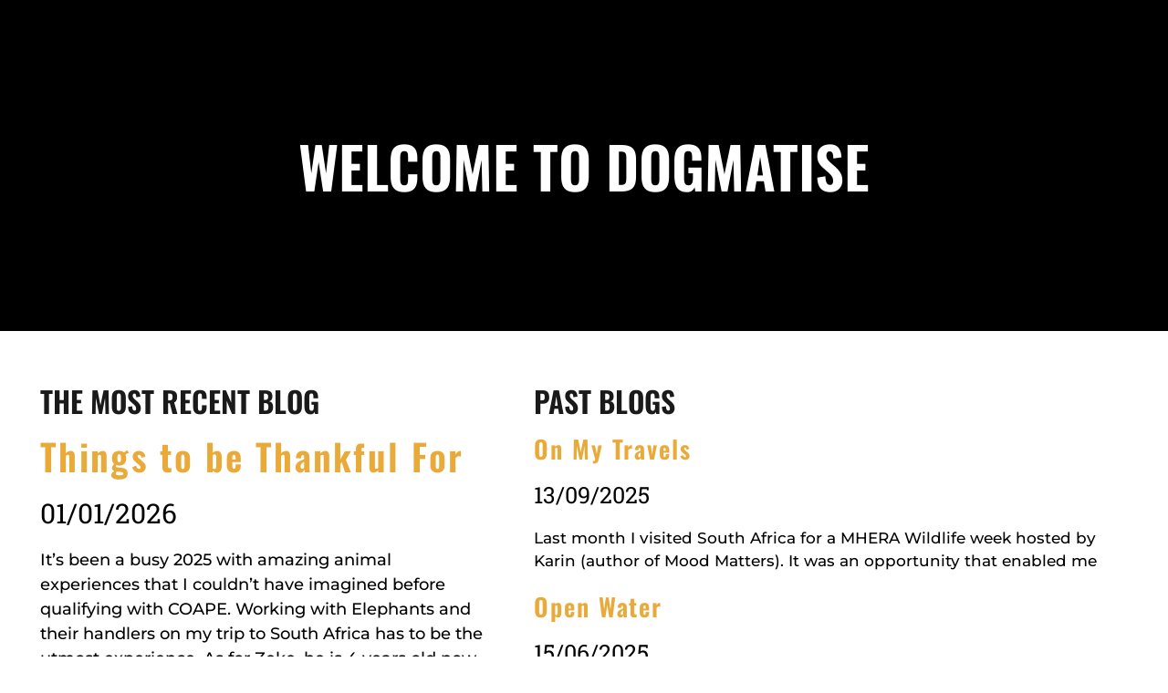

--- FILE ---
content_type: text/html; charset=UTF-8
request_url: https://dogmatise.co.uk/
body_size: 13023
content:
<!doctype html>
<html lang="en-GB" prefix="og: https://ogp.me/ns#">
<head>
	<meta charset="UTF-8">
	<meta name="viewport" content="width=device-width, initial-scale=1">
	<link rel="profile" href="https://gmpg.org/xfn/11">
		<style>img:is([sizes="auto" i], [sizes^="auto," i]) { contain-intrinsic-size: 3000px 1500px }</style>
	
<!-- Search Engine Optimization by Rank Math - https://rankmath.com/ -->
<title>Home - Dogmatise</title>
<meta name="description" content="I’m a certified animal behaviourist and qualified dog trainer, but the primary purpose of this blog isn’t about training. The aim of this blog is to share"/>
<meta name="robots" content="index, follow, max-snippet:-1, max-video-preview:-1, max-image-preview:large"/>
<link rel="canonical" href="https://dogmatise.co.uk/" />
<meta property="og:locale" content="en_GB" />
<meta property="og:type" content="website" />
<meta property="og:title" content="Home - Dogmatise" />
<meta property="og:description" content="I’m a certified animal behaviourist and qualified dog trainer, but the primary purpose of this blog isn’t about training. The aim of this blog is to share" />
<meta property="og:url" content="https://dogmatise.co.uk/" />
<meta property="og:site_name" content="Dogmatise" />
<meta property="og:updated_time" content="2024-08-17T13:50:31+01:00" />
<meta property="article:published_time" content="2020-11-27T23:17:27+00:00" />
<meta property="article:modified_time" content="2024-08-17T13:50:31+01:00" />
<meta name="twitter:card" content="summary_large_image" />
<meta name="twitter:title" content="Home - Dogmatise" />
<meta name="twitter:description" content="I’m a certified animal behaviourist and qualified dog trainer, but the primary purpose of this blog isn’t about training. The aim of this blog is to share" />
<meta name="twitter:label1" content="Written by" />
<meta name="twitter:data1" content="Admin" />
<meta name="twitter:label2" content="Time to read" />
<meta name="twitter:data2" content="Less than a minute" />
<script type="application/ld+json" class="rank-math-schema">{"@context":"https://schema.org","@graph":[{"@type":["Person","Organization"],"@id":"https://dogmatise.co.uk/#person","name":"Admin","logo":{"@type":"ImageObject","@id":"https://dogmatise.co.uk/#logo","url":"https://dogmatise.co.uk/wp-content/uploads/2020/11/Dogmatise-Logo-Colour.png","contentUrl":"https://dogmatise.co.uk/wp-content/uploads/2020/11/Dogmatise-Logo-Colour.png","caption":"Admin","inLanguage":"en-GB","width":"2449","height":"666"},"image":{"@type":"ImageObject","@id":"https://dogmatise.co.uk/#logo","url":"https://dogmatise.co.uk/wp-content/uploads/2020/11/Dogmatise-Logo-Colour.png","contentUrl":"https://dogmatise.co.uk/wp-content/uploads/2020/11/Dogmatise-Logo-Colour.png","caption":"Admin","inLanguage":"en-GB","width":"2449","height":"666"}},{"@type":"WebSite","@id":"https://dogmatise.co.uk/#website","url":"https://dogmatise.co.uk","name":"Admin","publisher":{"@id":"https://dogmatise.co.uk/#person"},"inLanguage":"en-GB","potentialAction":{"@type":"SearchAction","target":"https://dogmatise.co.uk/?s={search_term_string}","query-input":"required name=search_term_string"}},{"@type":"ImageObject","@id":"https://dogmatise.co.uk/wp-content/uploads/2023/05/Zeke-16-months-grass-2-scaled.jpg","url":"https://dogmatise.co.uk/wp-content/uploads/2023/05/Zeke-16-months-grass-2-scaled.jpg","width":"200","height":"200","inLanguage":"en-GB"},{"@type":"WebPage","@id":"https://dogmatise.co.uk/#webpage","url":"https://dogmatise.co.uk/","name":"Home - Dogmatise","datePublished":"2020-11-27T23:17:27+00:00","dateModified":"2024-08-17T13:50:31+01:00","about":{"@id":"https://dogmatise.co.uk/#person"},"isPartOf":{"@id":"https://dogmatise.co.uk/#website"},"primaryImageOfPage":{"@id":"https://dogmatise.co.uk/wp-content/uploads/2023/05/Zeke-16-months-grass-2-scaled.jpg"},"inLanguage":"en-GB"},{"@type":"Person","@id":"https://dogmatise.co.uk/author/admin/","name":"Admin","url":"https://dogmatise.co.uk/author/admin/","image":{"@type":"ImageObject","@id":"https://secure.gravatar.com/avatar/c255ff9c5937dccd1ef2bfa221b6d04bc8f0f1d984f275ab8ae67a5eddd245d2?s=96&amp;d=mm&amp;r=g","url":"https://secure.gravatar.com/avatar/c255ff9c5937dccd1ef2bfa221b6d04bc8f0f1d984f275ab8ae67a5eddd245d2?s=96&amp;d=mm&amp;r=g","caption":"Admin","inLanguage":"en-GB"},"sameAs":["https://dogmatise.co.uk"]},{"@type":"Article","headline":"Home - Dogmatise","datePublished":"2020-11-27T23:17:27+00:00","dateModified":"2024-08-17T13:50:31+01:00","author":{"@id":"https://dogmatise.co.uk/author/admin/","name":"Admin"},"publisher":{"@id":"https://dogmatise.co.uk/#person"},"description":"I\u2019m a certified animal behaviourist and qualified dog trainer, but the primary purpose of this blog isn\u2019t about training. The aim of this blog is to share","name":"Home - Dogmatise","@id":"https://dogmatise.co.uk/#richSnippet","isPartOf":{"@id":"https://dogmatise.co.uk/#webpage"},"image":{"@id":"https://dogmatise.co.uk/wp-content/uploads/2023/05/Zeke-16-months-grass-2-scaled.jpg"},"inLanguage":"en-GB","mainEntityOfPage":{"@id":"https://dogmatise.co.uk/#webpage"}}]}</script>
<!-- /Rank Math WordPress SEO plugin -->

<link rel='dns-prefetch' href='//stats.wp.com' />
<link rel='preconnect' href='//i0.wp.com' />
<link rel='preconnect' href='//c0.wp.com' />
<link rel="alternate" type="application/rss+xml" title="Dogmatise &raquo; Feed" href="https://dogmatise.co.uk/feed/" />
<link rel="alternate" type="application/rss+xml" title="Dogmatise &raquo; Comments Feed" href="https://dogmatise.co.uk/comments/feed/" />
<script>
window._wpemojiSettings = {"baseUrl":"https:\/\/s.w.org\/images\/core\/emoji\/16.0.1\/72x72\/","ext":".png","svgUrl":"https:\/\/s.w.org\/images\/core\/emoji\/16.0.1\/svg\/","svgExt":".svg","source":{"concatemoji":"https:\/\/dogmatise.co.uk\/wp-includes\/js\/wp-emoji-release.min.js?ver=6.8.3"}};
/*! This file is auto-generated */
!function(s,n){var o,i,e;function c(e){try{var t={supportTests:e,timestamp:(new Date).valueOf()};sessionStorage.setItem(o,JSON.stringify(t))}catch(e){}}function p(e,t,n){e.clearRect(0,0,e.canvas.width,e.canvas.height),e.fillText(t,0,0);var t=new Uint32Array(e.getImageData(0,0,e.canvas.width,e.canvas.height).data),a=(e.clearRect(0,0,e.canvas.width,e.canvas.height),e.fillText(n,0,0),new Uint32Array(e.getImageData(0,0,e.canvas.width,e.canvas.height).data));return t.every(function(e,t){return e===a[t]})}function u(e,t){e.clearRect(0,0,e.canvas.width,e.canvas.height),e.fillText(t,0,0);for(var n=e.getImageData(16,16,1,1),a=0;a<n.data.length;a++)if(0!==n.data[a])return!1;return!0}function f(e,t,n,a){switch(t){case"flag":return n(e,"\ud83c\udff3\ufe0f\u200d\u26a7\ufe0f","\ud83c\udff3\ufe0f\u200b\u26a7\ufe0f")?!1:!n(e,"\ud83c\udde8\ud83c\uddf6","\ud83c\udde8\u200b\ud83c\uddf6")&&!n(e,"\ud83c\udff4\udb40\udc67\udb40\udc62\udb40\udc65\udb40\udc6e\udb40\udc67\udb40\udc7f","\ud83c\udff4\u200b\udb40\udc67\u200b\udb40\udc62\u200b\udb40\udc65\u200b\udb40\udc6e\u200b\udb40\udc67\u200b\udb40\udc7f");case"emoji":return!a(e,"\ud83e\udedf")}return!1}function g(e,t,n,a){var r="undefined"!=typeof WorkerGlobalScope&&self instanceof WorkerGlobalScope?new OffscreenCanvas(300,150):s.createElement("canvas"),o=r.getContext("2d",{willReadFrequently:!0}),i=(o.textBaseline="top",o.font="600 32px Arial",{});return e.forEach(function(e){i[e]=t(o,e,n,a)}),i}function t(e){var t=s.createElement("script");t.src=e,t.defer=!0,s.head.appendChild(t)}"undefined"!=typeof Promise&&(o="wpEmojiSettingsSupports",i=["flag","emoji"],n.supports={everything:!0,everythingExceptFlag:!0},e=new Promise(function(e){s.addEventListener("DOMContentLoaded",e,{once:!0})}),new Promise(function(t){var n=function(){try{var e=JSON.parse(sessionStorage.getItem(o));if("object"==typeof e&&"number"==typeof e.timestamp&&(new Date).valueOf()<e.timestamp+604800&&"object"==typeof e.supportTests)return e.supportTests}catch(e){}return null}();if(!n){if("undefined"!=typeof Worker&&"undefined"!=typeof OffscreenCanvas&&"undefined"!=typeof URL&&URL.createObjectURL&&"undefined"!=typeof Blob)try{var e="postMessage("+g.toString()+"("+[JSON.stringify(i),f.toString(),p.toString(),u.toString()].join(",")+"));",a=new Blob([e],{type:"text/javascript"}),r=new Worker(URL.createObjectURL(a),{name:"wpTestEmojiSupports"});return void(r.onmessage=function(e){c(n=e.data),r.terminate(),t(n)})}catch(e){}c(n=g(i,f,p,u))}t(n)}).then(function(e){for(var t in e)n.supports[t]=e[t],n.supports.everything=n.supports.everything&&n.supports[t],"flag"!==t&&(n.supports.everythingExceptFlag=n.supports.everythingExceptFlag&&n.supports[t]);n.supports.everythingExceptFlag=n.supports.everythingExceptFlag&&!n.supports.flag,n.DOMReady=!1,n.readyCallback=function(){n.DOMReady=!0}}).then(function(){return e}).then(function(){var e;n.supports.everything||(n.readyCallback(),(e=n.source||{}).concatemoji?t(e.concatemoji):e.wpemoji&&e.twemoji&&(t(e.twemoji),t(e.wpemoji)))}))}((window,document),window._wpemojiSettings);
</script>
<style id='wp-emoji-styles-inline-css'>

	img.wp-smiley, img.emoji {
		display: inline !important;
		border: none !important;
		box-shadow: none !important;
		height: 1em !important;
		width: 1em !important;
		margin: 0 0.07em !important;
		vertical-align: -0.1em !important;
		background: none !important;
		padding: 0 !important;
	}
</style>
<link rel='stylesheet' id='mediaelement-css' href='https://c0.wp.com/c/6.8.3/wp-includes/js/mediaelement/mediaelementplayer-legacy.min.css' media='all' />
<link rel='stylesheet' id='wp-mediaelement-css' href='https://c0.wp.com/c/6.8.3/wp-includes/js/mediaelement/wp-mediaelement.min.css' media='all' />
<style id='jetpack-sharing-buttons-style-inline-css'>
.jetpack-sharing-buttons__services-list{display:flex;flex-direction:row;flex-wrap:wrap;gap:0;list-style-type:none;margin:5px;padding:0}.jetpack-sharing-buttons__services-list.has-small-icon-size{font-size:12px}.jetpack-sharing-buttons__services-list.has-normal-icon-size{font-size:16px}.jetpack-sharing-buttons__services-list.has-large-icon-size{font-size:24px}.jetpack-sharing-buttons__services-list.has-huge-icon-size{font-size:36px}@media print{.jetpack-sharing-buttons__services-list{display:none!important}}.editor-styles-wrapper .wp-block-jetpack-sharing-buttons{gap:0;padding-inline-start:0}ul.jetpack-sharing-buttons__services-list.has-background{padding:1.25em 2.375em}
</style>
<style id='global-styles-inline-css'>
:root{--wp--preset--aspect-ratio--square: 1;--wp--preset--aspect-ratio--4-3: 4/3;--wp--preset--aspect-ratio--3-4: 3/4;--wp--preset--aspect-ratio--3-2: 3/2;--wp--preset--aspect-ratio--2-3: 2/3;--wp--preset--aspect-ratio--16-9: 16/9;--wp--preset--aspect-ratio--9-16: 9/16;--wp--preset--color--black: #000000;--wp--preset--color--cyan-bluish-gray: #abb8c3;--wp--preset--color--white: #ffffff;--wp--preset--color--pale-pink: #f78da7;--wp--preset--color--vivid-red: #cf2e2e;--wp--preset--color--luminous-vivid-orange: #ff6900;--wp--preset--color--luminous-vivid-amber: #fcb900;--wp--preset--color--light-green-cyan: #7bdcb5;--wp--preset--color--vivid-green-cyan: #00d084;--wp--preset--color--pale-cyan-blue: #8ed1fc;--wp--preset--color--vivid-cyan-blue: #0693e3;--wp--preset--color--vivid-purple: #9b51e0;--wp--preset--gradient--vivid-cyan-blue-to-vivid-purple: linear-gradient(135deg,rgba(6,147,227,1) 0%,rgb(155,81,224) 100%);--wp--preset--gradient--light-green-cyan-to-vivid-green-cyan: linear-gradient(135deg,rgb(122,220,180) 0%,rgb(0,208,130) 100%);--wp--preset--gradient--luminous-vivid-amber-to-luminous-vivid-orange: linear-gradient(135deg,rgba(252,185,0,1) 0%,rgba(255,105,0,1) 100%);--wp--preset--gradient--luminous-vivid-orange-to-vivid-red: linear-gradient(135deg,rgba(255,105,0,1) 0%,rgb(207,46,46) 100%);--wp--preset--gradient--very-light-gray-to-cyan-bluish-gray: linear-gradient(135deg,rgb(238,238,238) 0%,rgb(169,184,195) 100%);--wp--preset--gradient--cool-to-warm-spectrum: linear-gradient(135deg,rgb(74,234,220) 0%,rgb(151,120,209) 20%,rgb(207,42,186) 40%,rgb(238,44,130) 60%,rgb(251,105,98) 80%,rgb(254,248,76) 100%);--wp--preset--gradient--blush-light-purple: linear-gradient(135deg,rgb(255,206,236) 0%,rgb(152,150,240) 100%);--wp--preset--gradient--blush-bordeaux: linear-gradient(135deg,rgb(254,205,165) 0%,rgb(254,45,45) 50%,rgb(107,0,62) 100%);--wp--preset--gradient--luminous-dusk: linear-gradient(135deg,rgb(255,203,112) 0%,rgb(199,81,192) 50%,rgb(65,88,208) 100%);--wp--preset--gradient--pale-ocean: linear-gradient(135deg,rgb(255,245,203) 0%,rgb(182,227,212) 50%,rgb(51,167,181) 100%);--wp--preset--gradient--electric-grass: linear-gradient(135deg,rgb(202,248,128) 0%,rgb(113,206,126) 100%);--wp--preset--gradient--midnight: linear-gradient(135deg,rgb(2,3,129) 0%,rgb(40,116,252) 100%);--wp--preset--font-size--small: 13px;--wp--preset--font-size--medium: 20px;--wp--preset--font-size--large: 36px;--wp--preset--font-size--x-large: 42px;--wp--preset--spacing--20: 0.44rem;--wp--preset--spacing--30: 0.67rem;--wp--preset--spacing--40: 1rem;--wp--preset--spacing--50: 1.5rem;--wp--preset--spacing--60: 2.25rem;--wp--preset--spacing--70: 3.38rem;--wp--preset--spacing--80: 5.06rem;--wp--preset--shadow--natural: 6px 6px 9px rgba(0, 0, 0, 0.2);--wp--preset--shadow--deep: 12px 12px 50px rgba(0, 0, 0, 0.4);--wp--preset--shadow--sharp: 6px 6px 0px rgba(0, 0, 0, 0.2);--wp--preset--shadow--outlined: 6px 6px 0px -3px rgba(255, 255, 255, 1), 6px 6px rgba(0, 0, 0, 1);--wp--preset--shadow--crisp: 6px 6px 0px rgba(0, 0, 0, 1);}:root { --wp--style--global--content-size: 800px;--wp--style--global--wide-size: 1200px; }:where(body) { margin: 0; }.wp-site-blocks > .alignleft { float: left; margin-right: 2em; }.wp-site-blocks > .alignright { float: right; margin-left: 2em; }.wp-site-blocks > .aligncenter { justify-content: center; margin-left: auto; margin-right: auto; }:where(.wp-site-blocks) > * { margin-block-start: 24px; margin-block-end: 0; }:where(.wp-site-blocks) > :first-child { margin-block-start: 0; }:where(.wp-site-blocks) > :last-child { margin-block-end: 0; }:root { --wp--style--block-gap: 24px; }:root :where(.is-layout-flow) > :first-child{margin-block-start: 0;}:root :where(.is-layout-flow) > :last-child{margin-block-end: 0;}:root :where(.is-layout-flow) > *{margin-block-start: 24px;margin-block-end: 0;}:root :where(.is-layout-constrained) > :first-child{margin-block-start: 0;}:root :where(.is-layout-constrained) > :last-child{margin-block-end: 0;}:root :where(.is-layout-constrained) > *{margin-block-start: 24px;margin-block-end: 0;}:root :where(.is-layout-flex){gap: 24px;}:root :where(.is-layout-grid){gap: 24px;}.is-layout-flow > .alignleft{float: left;margin-inline-start: 0;margin-inline-end: 2em;}.is-layout-flow > .alignright{float: right;margin-inline-start: 2em;margin-inline-end: 0;}.is-layout-flow > .aligncenter{margin-left: auto !important;margin-right: auto !important;}.is-layout-constrained > .alignleft{float: left;margin-inline-start: 0;margin-inline-end: 2em;}.is-layout-constrained > .alignright{float: right;margin-inline-start: 2em;margin-inline-end: 0;}.is-layout-constrained > .aligncenter{margin-left: auto !important;margin-right: auto !important;}.is-layout-constrained > :where(:not(.alignleft):not(.alignright):not(.alignfull)){max-width: var(--wp--style--global--content-size);margin-left: auto !important;margin-right: auto !important;}.is-layout-constrained > .alignwide{max-width: var(--wp--style--global--wide-size);}body .is-layout-flex{display: flex;}.is-layout-flex{flex-wrap: wrap;align-items: center;}.is-layout-flex > :is(*, div){margin: 0;}body .is-layout-grid{display: grid;}.is-layout-grid > :is(*, div){margin: 0;}body{padding-top: 0px;padding-right: 0px;padding-bottom: 0px;padding-left: 0px;}a:where(:not(.wp-element-button)){text-decoration: underline;}:root :where(.wp-element-button, .wp-block-button__link){background-color: #32373c;border-width: 0;color: #fff;font-family: inherit;font-size: inherit;line-height: inherit;padding: calc(0.667em + 2px) calc(1.333em + 2px);text-decoration: none;}.has-black-color{color: var(--wp--preset--color--black) !important;}.has-cyan-bluish-gray-color{color: var(--wp--preset--color--cyan-bluish-gray) !important;}.has-white-color{color: var(--wp--preset--color--white) !important;}.has-pale-pink-color{color: var(--wp--preset--color--pale-pink) !important;}.has-vivid-red-color{color: var(--wp--preset--color--vivid-red) !important;}.has-luminous-vivid-orange-color{color: var(--wp--preset--color--luminous-vivid-orange) !important;}.has-luminous-vivid-amber-color{color: var(--wp--preset--color--luminous-vivid-amber) !important;}.has-light-green-cyan-color{color: var(--wp--preset--color--light-green-cyan) !important;}.has-vivid-green-cyan-color{color: var(--wp--preset--color--vivid-green-cyan) !important;}.has-pale-cyan-blue-color{color: var(--wp--preset--color--pale-cyan-blue) !important;}.has-vivid-cyan-blue-color{color: var(--wp--preset--color--vivid-cyan-blue) !important;}.has-vivid-purple-color{color: var(--wp--preset--color--vivid-purple) !important;}.has-black-background-color{background-color: var(--wp--preset--color--black) !important;}.has-cyan-bluish-gray-background-color{background-color: var(--wp--preset--color--cyan-bluish-gray) !important;}.has-white-background-color{background-color: var(--wp--preset--color--white) !important;}.has-pale-pink-background-color{background-color: var(--wp--preset--color--pale-pink) !important;}.has-vivid-red-background-color{background-color: var(--wp--preset--color--vivid-red) !important;}.has-luminous-vivid-orange-background-color{background-color: var(--wp--preset--color--luminous-vivid-orange) !important;}.has-luminous-vivid-amber-background-color{background-color: var(--wp--preset--color--luminous-vivid-amber) !important;}.has-light-green-cyan-background-color{background-color: var(--wp--preset--color--light-green-cyan) !important;}.has-vivid-green-cyan-background-color{background-color: var(--wp--preset--color--vivid-green-cyan) !important;}.has-pale-cyan-blue-background-color{background-color: var(--wp--preset--color--pale-cyan-blue) !important;}.has-vivid-cyan-blue-background-color{background-color: var(--wp--preset--color--vivid-cyan-blue) !important;}.has-vivid-purple-background-color{background-color: var(--wp--preset--color--vivid-purple) !important;}.has-black-border-color{border-color: var(--wp--preset--color--black) !important;}.has-cyan-bluish-gray-border-color{border-color: var(--wp--preset--color--cyan-bluish-gray) !important;}.has-white-border-color{border-color: var(--wp--preset--color--white) !important;}.has-pale-pink-border-color{border-color: var(--wp--preset--color--pale-pink) !important;}.has-vivid-red-border-color{border-color: var(--wp--preset--color--vivid-red) !important;}.has-luminous-vivid-orange-border-color{border-color: var(--wp--preset--color--luminous-vivid-orange) !important;}.has-luminous-vivid-amber-border-color{border-color: var(--wp--preset--color--luminous-vivid-amber) !important;}.has-light-green-cyan-border-color{border-color: var(--wp--preset--color--light-green-cyan) !important;}.has-vivid-green-cyan-border-color{border-color: var(--wp--preset--color--vivid-green-cyan) !important;}.has-pale-cyan-blue-border-color{border-color: var(--wp--preset--color--pale-cyan-blue) !important;}.has-vivid-cyan-blue-border-color{border-color: var(--wp--preset--color--vivid-cyan-blue) !important;}.has-vivid-purple-border-color{border-color: var(--wp--preset--color--vivid-purple) !important;}.has-vivid-cyan-blue-to-vivid-purple-gradient-background{background: var(--wp--preset--gradient--vivid-cyan-blue-to-vivid-purple) !important;}.has-light-green-cyan-to-vivid-green-cyan-gradient-background{background: var(--wp--preset--gradient--light-green-cyan-to-vivid-green-cyan) !important;}.has-luminous-vivid-amber-to-luminous-vivid-orange-gradient-background{background: var(--wp--preset--gradient--luminous-vivid-amber-to-luminous-vivid-orange) !important;}.has-luminous-vivid-orange-to-vivid-red-gradient-background{background: var(--wp--preset--gradient--luminous-vivid-orange-to-vivid-red) !important;}.has-very-light-gray-to-cyan-bluish-gray-gradient-background{background: var(--wp--preset--gradient--very-light-gray-to-cyan-bluish-gray) !important;}.has-cool-to-warm-spectrum-gradient-background{background: var(--wp--preset--gradient--cool-to-warm-spectrum) !important;}.has-blush-light-purple-gradient-background{background: var(--wp--preset--gradient--blush-light-purple) !important;}.has-blush-bordeaux-gradient-background{background: var(--wp--preset--gradient--blush-bordeaux) !important;}.has-luminous-dusk-gradient-background{background: var(--wp--preset--gradient--luminous-dusk) !important;}.has-pale-ocean-gradient-background{background: var(--wp--preset--gradient--pale-ocean) !important;}.has-electric-grass-gradient-background{background: var(--wp--preset--gradient--electric-grass) !important;}.has-midnight-gradient-background{background: var(--wp--preset--gradient--midnight) !important;}.has-small-font-size{font-size: var(--wp--preset--font-size--small) !important;}.has-medium-font-size{font-size: var(--wp--preset--font-size--medium) !important;}.has-large-font-size{font-size: var(--wp--preset--font-size--large) !important;}.has-x-large-font-size{font-size: var(--wp--preset--font-size--x-large) !important;}
:root :where(.wp-block-pullquote){font-size: 1.5em;line-height: 1.6;}
</style>
<link rel='stylesheet' id='contact-form-7-css' href='https://dogmatise.co.uk/wp-content/plugins/contact-form-7/includes/css/styles.css?ver=6.0.6' media='all' />
<link rel='stylesheet' id='hello-elementor-css' href='https://dogmatise.co.uk/wp-content/themes/hello-elementor/style.min.css?ver=3.2.1' media='all' />
<link rel='stylesheet' id='hello-elementor-theme-style-css' href='https://dogmatise.co.uk/wp-content/themes/hello-elementor/theme.min.css?ver=3.2.1' media='all' />
<link rel='stylesheet' id='hello-elementor-header-footer-css' href='https://dogmatise.co.uk/wp-content/themes/hello-elementor/header-footer.min.css?ver=3.2.1' media='all' />
<link rel='stylesheet' id='elementor-frontend-css' href='https://dogmatise.co.uk/wp-content/plugins/elementor/assets/css/frontend.min.css?ver=3.29.2' media='all' />
<link rel='stylesheet' id='widget-image-css' href='https://dogmatise.co.uk/wp-content/plugins/elementor/assets/css/widget-image.min.css?ver=3.29.2' media='all' />
<link rel='stylesheet' id='elementor-icons-css' href='https://dogmatise.co.uk/wp-content/plugins/elementor/assets/lib/eicons/css/elementor-icons.min.css?ver=5.40.0' media='all' />
<link rel='stylesheet' id='elementor-post-1-css' href='https://dogmatise.co.uk/wp-content/uploads/elementor/css/post-1.css?ver=1749976643' media='all' />
<link rel='stylesheet' id='font-awesome-5-all-css' href='https://dogmatise.co.uk/wp-content/plugins/elementor/assets/lib/font-awesome/css/all.min.css?ver=3.29.2' media='all' />
<link rel='stylesheet' id='font-awesome-4-shim-css' href='https://dogmatise.co.uk/wp-content/plugins/elementor/assets/lib/font-awesome/css/v4-shims.min.css?ver=3.29.2' media='all' />
<link rel='stylesheet' id='widget-heading-css' href='https://dogmatise.co.uk/wp-content/plugins/elementor/assets/css/widget-heading.min.css?ver=3.29.2' media='all' />
<link rel='stylesheet' id='widget-posts-css' href='https://dogmatise.co.uk/wp-content/plugins/elementor-pro/assets/css/widget-posts.min.css?ver=3.29.2' media='all' />
<link rel='stylesheet' id='e-shapes-css' href='https://dogmatise.co.uk/wp-content/plugins/elementor/assets/css/conditionals/shapes.min.css?ver=3.29.2' media='all' />
<link rel='stylesheet' id='e-animation-grow-css' href='https://dogmatise.co.uk/wp-content/plugins/elementor/assets/lib/animations/styles/e-animation-grow.min.css?ver=3.29.2' media='all' />
<link rel='stylesheet' id='elementor-post-11-css' href='https://dogmatise.co.uk/wp-content/uploads/elementor/css/post-11.css?ver=1749977939' media='all' />
<link rel='stylesheet' id='elementor-post-19-css' href='https://dogmatise.co.uk/wp-content/uploads/elementor/css/post-19.css?ver=1749976643' media='all' />
<link rel='stylesheet' id='elementor-post-134-css' href='https://dogmatise.co.uk/wp-content/uploads/elementor/css/post-134.css?ver=1749976643' media='all' />
<link rel='stylesheet' id='elementor-gf-local-roboto-css' href='https://dogmatise.co.uk/wp-content/uploads/elementor/google-fonts/css/roboto.css?ver=1745486615' media='all' />
<link rel='stylesheet' id='elementor-gf-local-robotoslab-css' href='https://dogmatise.co.uk/wp-content/uploads/elementor/google-fonts/css/robotoslab.css?ver=1745486619' media='all' />
<link rel='stylesheet' id='elementor-gf-local-karla-css' href='https://dogmatise.co.uk/wp-content/uploads/elementor/google-fonts/css/karla.css?ver=1745486621' media='all' />
<link rel='stylesheet' id='elementor-gf-local-montserrat-css' href='https://dogmatise.co.uk/wp-content/uploads/elementor/google-fonts/css/montserrat.css?ver=1745486640' media='all' />
<link rel='stylesheet' id='elementor-gf-local-oswald-css' href='https://dogmatise.co.uk/wp-content/uploads/elementor/google-fonts/css/oswald.css?ver=1745486643' media='all' />
<link rel='stylesheet' id='elementor-icons-shared-0-css' href='https://dogmatise.co.uk/wp-content/plugins/elementor/assets/lib/font-awesome/css/fontawesome.min.css?ver=5.15.3' media='all' />
<link rel='stylesheet' id='elementor-icons-fa-solid-css' href='https://dogmatise.co.uk/wp-content/plugins/elementor/assets/lib/font-awesome/css/solid.min.css?ver=5.15.3' media='all' />
<script src="https://c0.wp.com/c/6.8.3/wp-includes/js/jquery/jquery.min.js" id="jquery-core-js"></script>
<script src="https://c0.wp.com/c/6.8.3/wp-includes/js/jquery/jquery-migrate.min.js" id="jquery-migrate-js"></script>
<script src="https://dogmatise.co.uk/wp-content/plugins/elementor/assets/lib/font-awesome/js/v4-shims.min.js?ver=3.29.2" id="font-awesome-4-shim-js"></script>
<link rel="https://api.w.org/" href="https://dogmatise.co.uk/wp-json/" /><link rel="alternate" title="JSON" type="application/json" href="https://dogmatise.co.uk/wp-json/wp/v2/pages/11" /><link rel="EditURI" type="application/rsd+xml" title="RSD" href="https://dogmatise.co.uk/xmlrpc.php?rsd" />
<meta name="generator" content="WordPress 6.8.3" />
<link rel='shortlink' href='https://dogmatise.co.uk/' />
<link rel="alternate" title="oEmbed (JSON)" type="application/json+oembed" href="https://dogmatise.co.uk/wp-json/oembed/1.0/embed?url=https%3A%2F%2Fdogmatise.co.uk%2F" />
<link rel="alternate" title="oEmbed (XML)" type="text/xml+oembed" href="https://dogmatise.co.uk/wp-json/oembed/1.0/embed?url=https%3A%2F%2Fdogmatise.co.uk%2F&#038;format=xml" />
	<style>img#wpstats{display:none}</style>
		<meta name="generator" content="Elementor 3.29.2; features: additional_custom_breakpoints, e_local_google_fonts; settings: css_print_method-external, google_font-enabled, font_display-auto">
			<style>
				.e-con.e-parent:nth-of-type(n+4):not(.e-lazyloaded):not(.e-no-lazyload),
				.e-con.e-parent:nth-of-type(n+4):not(.e-lazyloaded):not(.e-no-lazyload) * {
					background-image: none !important;
				}
				@media screen and (max-height: 1024px) {
					.e-con.e-parent:nth-of-type(n+3):not(.e-lazyloaded):not(.e-no-lazyload),
					.e-con.e-parent:nth-of-type(n+3):not(.e-lazyloaded):not(.e-no-lazyload) * {
						background-image: none !important;
					}
				}
				@media screen and (max-height: 640px) {
					.e-con.e-parent:nth-of-type(n+2):not(.e-lazyloaded):not(.e-no-lazyload),
					.e-con.e-parent:nth-of-type(n+2):not(.e-lazyloaded):not(.e-no-lazyload) * {
						background-image: none !important;
					}
				}
			</style>
			</head>
<body class="home wp-singular page-template page-template-elementor_header_footer page page-id-11 wp-custom-logo wp-embed-responsive wp-theme-hello-elementor elementor-default elementor-template-full-width elementor-kit-1 elementor-page elementor-page-11">


<a class="skip-link screen-reader-text" href="#content">Skip to content</a>

		<div data-elementor-type="wp-page" data-elementor-id="11" class="elementor elementor-11" data-elementor-post-type="page">
						<section class="elementor-section elementor-top-section elementor-element elementor-element-86d1325 elementor-section-content-middle elementor-section-boxed elementor-section-height-default elementor-section-height-default" data-id="86d1325" data-element_type="section" data-settings="{&quot;background_background&quot;:&quot;classic&quot;}">
							<div class="elementor-background-overlay"></div>
							<div class="elementor-container elementor-column-gap-no">
					<div class="elementor-column elementor-col-100 elementor-top-column elementor-element elementor-element-9138336" data-id="9138336" data-element_type="column">
			<div class="elementor-widget-wrap elementor-element-populated">
						<div class="elementor-element elementor-element-1108680 elementor-widget elementor-widget-heading" data-id="1108680" data-element_type="widget" data-widget_type="heading.default">
				<div class="elementor-widget-container">
					<h2 class="elementor-heading-title elementor-size-medium">

WELCOME TO DOGMATISE</h2>				</div>
				</div>
					</div>
		</div>
					</div>
		</section>
				<section class="elementor-section elementor-top-section elementor-element elementor-element-a24942c elementor-section-boxed elementor-section-height-default elementor-section-height-default" data-id="a24942c" data-element_type="section" data-settings="{&quot;background_background&quot;:&quot;classic&quot;}">
						<div class="elementor-container elementor-column-gap-default">
					<div class="elementor-column elementor-col-50 elementor-top-column elementor-element elementor-element-62778d1" data-id="62778d1" data-element_type="column">
			<div class="elementor-widget-wrap elementor-element-populated">
						<div class="elementor-element elementor-element-7d73f17 elementor-widget elementor-widget-heading" data-id="7d73f17" data-element_type="widget" data-widget_type="heading.default">
				<div class="elementor-widget-container">
					<h2 class="elementor-heading-title elementor-size-default">The Most Recent Blog</h2>				</div>
				</div>
				<div class="elementor-element elementor-element-4c2a48a elementor-grid-1 elementor-grid-tablet-2 elementor-grid-mobile-1 elementor-posts--thumbnail-top elementor-widget elementor-widget-posts" data-id="4c2a48a" data-element_type="widget" data-settings="{&quot;classic_columns&quot;:&quot;1&quot;,&quot;classic_columns_tablet&quot;:&quot;2&quot;,&quot;classic_columns_mobile&quot;:&quot;1&quot;,&quot;classic_row_gap&quot;:{&quot;unit&quot;:&quot;px&quot;,&quot;size&quot;:35,&quot;sizes&quot;:[]},&quot;classic_row_gap_tablet&quot;:{&quot;unit&quot;:&quot;px&quot;,&quot;size&quot;:&quot;&quot;,&quot;sizes&quot;:[]},&quot;classic_row_gap_mobile&quot;:{&quot;unit&quot;:&quot;px&quot;,&quot;size&quot;:&quot;&quot;,&quot;sizes&quot;:[]}}" data-widget_type="posts.classic">
				<div class="elementor-widget-container">
							<div class="elementor-posts-container elementor-posts elementor-posts--skin-classic elementor-grid">
				<article class="elementor-post elementor-grid-item post-1578 post type-post status-publish format-standard hentry category-uncategorised category-news category-training">
				<div class="elementor-post__text">
				<h3 class="elementor-post__title">
			<a href="https://dogmatise.co.uk/2026/01/things-to-be-thankful-for/">
				Things to be Thankful For			</a>
		</h3>
				<div class="elementor-post__meta-data">
					<span class="elementor-post-date">
			01/01/2026		</span>
				</div>
				<div class="elementor-post__excerpt">
			<p>It’s been a busy 2025 with amazing animal experiences that I couldn’t have imagined before qualifying with COAPE. Working with Elephants and their handlers on my trip to South Africa has to be the utmost experience. As for Zeke, he is 4 years old now, he is mature and wise with the enthusiasm of a Lab. He’s been so accommodating and taken the changes at home in his stride. We’ve added to the family with the addition of Oaken, if you don’t recognise the breed</p>
		</div>
				</div>
				</article>
				</div>
		
						</div>
				</div>
					</div>
		</div>
				<div class="elementor-column elementor-col-50 elementor-top-column elementor-element elementor-element-9286954" data-id="9286954" data-element_type="column">
			<div class="elementor-widget-wrap elementor-element-populated">
						<div class="elementor-element elementor-element-1f830b8 elementor-widget elementor-widget-heading" data-id="1f830b8" data-element_type="widget" data-widget_type="heading.default">
				<div class="elementor-widget-container">
					<h2 class="elementor-heading-title elementor-size-default">Past Blogs</h2>				</div>
				</div>
				<div class="elementor-element elementor-element-921a643 elementor-grid-1 elementor-posts--thumbnail-left elementor-grid-tablet-2 elementor-grid-mobile-1 elementor-widget elementor-widget-posts" data-id="921a643" data-element_type="widget" data-settings="{&quot;classic_columns&quot;:&quot;1&quot;,&quot;classic_row_gap&quot;:{&quot;unit&quot;:&quot;px&quot;,&quot;size&quot;:11,&quot;sizes&quot;:[]},&quot;classic_columns_tablet&quot;:&quot;2&quot;,&quot;classic_columns_mobile&quot;:&quot;1&quot;,&quot;classic_row_gap_tablet&quot;:{&quot;unit&quot;:&quot;px&quot;,&quot;size&quot;:&quot;&quot;,&quot;sizes&quot;:[]},&quot;classic_row_gap_mobile&quot;:{&quot;unit&quot;:&quot;px&quot;,&quot;size&quot;:&quot;&quot;,&quot;sizes&quot;:[]}}" data-widget_type="posts.classic">
				<div class="elementor-widget-container">
							<div class="elementor-posts-container elementor-posts elementor-posts--skin-classic elementor-grid">
				<article class="elementor-post elementor-grid-item post-1550 post type-post status-publish format-standard hentry category-enrichment category-holidays category-uncategorised">
				<div class="elementor-post__text">
				<h3 class="elementor-post__title">
			<a href="https://dogmatise.co.uk/2025/09/on-my-travels/">
				On My Travels			</a>
		</h3>
				<div class="elementor-post__meta-data">
					<span class="elementor-post-date">
			13/09/2025		</span>
				</div>
				<div class="elementor-post__excerpt">
			<p>Last month I visited South Africa for a MHERA Wildlife week hosted by Karin (author of Mood Matters). It was an opportunity that enabled me</p>
		</div>
				</div>
				</article>
				<article class="elementor-post elementor-grid-item post-1528 post type-post status-publish format-standard hentry category-uncategorised category-behaviour category-safety category-training">
				<div class="elementor-post__text">
				<h3 class="elementor-post__title">
			<a href="https://dogmatise.co.uk/2025/06/open-water/">
				Open Water			</a>
		</h3>
				<div class="elementor-post__meta-data">
					<span class="elementor-post-date">
			15/06/2025		</span>
				</div>
				<div class="elementor-post__excerpt">
			<p>Aside from the occasional rainy day, it does feel like summer again. More daylight, warmer weather, longer walks, and holidays. Zeke loves water. When he</p>
		</div>
				</div>
				</article>
				<article class="elementor-post elementor-grid-item post-1502 post type-post status-publish format-standard hentry category-legislation category-training category-uncategorised">
				<div class="elementor-post__text">
				<h3 class="elementor-post__title">
			<a href="https://dogmatise.co.uk/2025/04/on-or-off-lead-revisited/">
				On or Off Lead? Revisited			</a>
		</h3>
				<div class="elementor-post__meta-data">
					<span class="elementor-post-date">
			24/04/2025		</span>
				</div>
				<div class="elementor-post__excerpt">
			<p>A revisit to a blog I did back in 2021, while I write up some new blogs on what Zeke and I have been up</p>
		</div>
				</div>
				</article>
				<article class="elementor-post elementor-grid-item post-1492 post type-post status-publish format-standard hentry category-uncategorised category-behaviour category-training">
				<div class="elementor-post__text">
				<h3 class="elementor-post__title">
			<a href="https://dogmatise.co.uk/2025/01/catching-up/">
				Catching up			</a>
		</h3>
				<div class="elementor-post__meta-data">
					<span class="elementor-post-date">
			05/01/2025		</span>
				</div>
				<div class="elementor-post__excerpt">
			<p>I’m conscious I haven’t been updating my blog, life has been very busy. Working in a full time contract role, rather than short term interim</p>
		</div>
				</div>
				</article>
				</div>
		
						</div>
				</div>
					</div>
		</div>
					</div>
		</section>
				<section class="elementor-section elementor-top-section elementor-element elementor-element-8a11a08 elementor-section-height-min-height elementor-section-content-middle elementor-section-boxed elementor-section-height-default elementor-section-items-middle" data-id="8a11a08" data-element_type="section" data-settings="{&quot;background_background&quot;:&quot;classic&quot;,&quot;shape_divider_top&quot;:&quot;wave-brush&quot;}">
							<div class="elementor-background-overlay"></div>
						<div class="elementor-shape elementor-shape-top" aria-hidden="true" data-negative="false">
			<svg xmlns="http://www.w3.org/2000/svg" viewBox="0 0 283.5 27.8" preserveAspectRatio="none">
	<path class="elementor-shape-fill" d="M283.5,9.7c0,0-7.3,4.3-14,4.6c-6.8,0.3-12.6,0-20.9-1.5c-11.3-2-33.1-10.1-44.7-5.7	s-12.1,4.6-18,7.4c-6.6,3.2-20,9.6-36.6,9.3C131.6,23.5,99.5,7.2,86.3,8c-1.4,0.1-6.6,0.8-10.5,2c-3.8,1.2-9.4,3.8-17,4.7	c-3.2,0.4-8.3,1.1-14.2,0.9c-1.5-0.1-6.3-0.4-12-1.6c-5.7-1.2-11-3.1-15.8-3.7C6.5,9.2,0,10.8,0,10.8V0h283.5V9.7z M260.8,11.3	c-0.7-1-2-0.4-4.3-0.4c-2.3,0-6.1-1.2-5.8-1.1c0.3,0.1,3.1,1.5,6,1.9C259.7,12.2,261.4,12.3,260.8,11.3z M242.4,8.6	c0,0-2.4-0.2-5.6-0.9c-3.2-0.8-10.3-2.8-15.1-3.5c-8.2-1.1-15.8,0-15.1,0.1c0.8,0.1,9.6-0.6,17.6,1.1c3.3,0.7,9.3,2.2,12.4,2.7	C239.9,8.7,242.4,8.6,242.4,8.6z M185.2,8.5c1.7-0.7-13.3,4.7-18.5,6.1c-2.1,0.6-6.2,1.6-10,2c-3.9,0.4-8.9,0.4-8.8,0.5	c0,0.2,5.8,0.8,11.2,0c5.4-0.8,5.2-1.1,7.6-1.6C170.5,14.7,183.5,9.2,185.2,8.5z M199.1,6.9c0.2,0-0.8-0.4-4.8,1.1	c-4,1.5-6.7,3.5-6.9,3.7c-0.2,0.1,3.5-1.8,6.6-3C197,7.5,199,6.9,199.1,6.9z M283,6c-0.1,0.1-1.9,1.1-4.8,2.5s-6.9,2.8-6.7,2.7	c0.2,0,3.5-0.6,7.4-2.5C282.8,6.8,283.1,5.9,283,6z M31.3,11.6c0.1-0.2-1.9-0.2-4.5-1.2s-5.4-1.6-7.8-2C15,7.6,7.3,8.5,7.7,8.6	C8,8.7,15.9,8.3,20.2,9.3c2.2,0.5,2.4,0.5,5.7,1.6S31.2,11.9,31.3,11.6z M73,9.2c0.4-0.1,3.5-1.6,8.4-2.6c4.9-1.1,8.9-0.5,8.9-0.8	c0-0.3-1-0.9-6.2-0.3S72.6,9.3,73,9.2z M71.6,6.7C71.8,6.8,75,5.4,77.3,5c2.3-0.3,1.9-0.5,1.9-0.6c0-0.1-1.1-0.2-2.7,0.2	C74.8,5.1,71.4,6.6,71.6,6.7z M93.6,4.4c0.1,0.2,3.5,0.8,5.6,1.8c2.1,1,1.8,0.6,1.9,0.5c0.1-0.1-0.8-0.8-2.4-1.3	C97.1,4.8,93.5,4.2,93.6,4.4z M65.4,11.1c-0.1,0.3,0.3,0.5,1.9-0.2s2.6-1.3,2.2-1.2s-0.9,0.4-2.5,0.8C65.3,10.9,65.5,10.8,65.4,11.1	z M34.5,12.4c-0.2,0,2.1,0.8,3.3,0.9c1.2,0.1,2,0.1,2-0.2c0-0.3-0.1-0.5-1.6-0.4C36.6,12.8,34.7,12.4,34.5,12.4z M152.2,21.1	c-0.1,0.1-2.4-0.3-7.5-0.3c-5,0-13.6-2.4-17.2-3.5c-3.6-1.1,10,3.9,16.5,4.1C150.5,21.6,152.3,21,152.2,21.1z"/>
	<path class="elementor-shape-fill" d="M269.6,18c-0.1-0.1-4.6,0.3-7.2,0c-7.3-0.7-17-3.2-16.6-2.9c0.4,0.3,13.7,3.1,17,3.3	C267.7,18.8,269.7,18,269.6,18z"/>
	<path class="elementor-shape-fill" d="M227.4,9.8c-0.2-0.1-4.5-1-9.5-1.2c-5-0.2-12.7,0.6-12.3,0.5c0.3-0.1,5.9-1.8,13.3-1.2	S227.6,9.9,227.4,9.8z"/>
	<path class="elementor-shape-fill" d="M204.5,13.4c-0.1-0.1,2-1,3.2-1.1c1.2-0.1,2,0,2,0.3c0,0.3-0.1,0.5-1.6,0.4	C206.4,12.9,204.6,13.5,204.5,13.4z"/>
	<path class="elementor-shape-fill" d="M201,10.6c0-0.1-4.4,1.2-6.3,2.2c-1.9,0.9-6.2,3.1-6.1,3.1c0.1,0.1,4.2-1.6,6.3-2.6	S201,10.7,201,10.6z"/>
	<path class="elementor-shape-fill" d="M154.5,26.7c-0.1-0.1-4.6,0.3-7.2,0c-7.3-0.7-17-3.2-16.6-2.9c0.4,0.3,13.7,3.1,17,3.3	C152.6,27.5,154.6,26.8,154.5,26.7z"/>
	<path class="elementor-shape-fill" d="M41.9,19.3c0,0,1.2-0.3,2.9-0.1c1.7,0.2,5.8,0.9,8.2,0.7c4.2-0.4,7.4-2.7,7-2.6	c-0.4,0-4.3,2.2-8.6,1.9c-1.8-0.1-5.1-0.5-6.7-0.4S41.9,19.3,41.9,19.3z"/>
	<path class="elementor-shape-fill" d="M75.5,12.6c0.2,0.1,2-0.8,4.3-1.1c2.3-0.2,2.1-0.3,2.1-0.5c0-0.1-1.8-0.4-3.4,0	C76.9,11.5,75.3,12.5,75.5,12.6z"/>
	<path class="elementor-shape-fill" d="M15.6,13.2c0-0.1,4.3,0,6.7,0.5c2.4,0.5,5,1.9,5,2c0,0.1-2.7-0.8-5.1-1.4	C19.9,13.7,15.7,13.3,15.6,13.2z"/>
</svg>		</div>
					<div class="elementor-container elementor-column-gap-default">
					<div class="elementor-column elementor-col-100 elementor-top-column elementor-element elementor-element-7ddef95" data-id="7ddef95" data-element_type="column">
			<div class="elementor-widget-wrap elementor-element-populated">
						<div class="elementor-element elementor-element-31df258 elementor-widget elementor-widget-heading" data-id="31df258" data-element_type="widget" data-widget_type="heading.default">
				<div class="elementor-widget-container">
					<h2 class="elementor-heading-title elementor-size-default">SEE ALL BLOGS</h2>				</div>
				</div>
				<div class="elementor-element elementor-element-e70a2b5 elementor-view-default elementor-widget elementor-widget-icon" data-id="e70a2b5" data-element_type="widget" data-widget_type="icon.default">
				<div class="elementor-widget-container">
							<div class="elementor-icon-wrapper">
			<a class="elementor-icon" href="https://dogmatise.co.uk/blog/">
			<i aria-hidden="true" class="fas fa-long-arrow-alt-right"></i>			</a>
		</div>
						</div>
				</div>
					</div>
		</div>
					</div>
		</section>
				<section class="elementor-section elementor-top-section elementor-element elementor-element-fba1ee1 elementor-section-content-middle elementor-reverse-mobile elementor-section-boxed elementor-section-height-default elementor-section-height-default" data-id="fba1ee1" data-element_type="section" data-settings="{&quot;background_background&quot;:&quot;classic&quot;}">
						<div class="elementor-container elementor-column-gap-no">
					<div class="elementor-column elementor-col-50 elementor-top-column elementor-element elementor-element-6f5e95f" data-id="6f5e95f" data-element_type="column">
			<div class="elementor-widget-wrap elementor-element-populated">
						<div class="elementor-element elementor-element-1de3711 elementor-widget elementor-widget-heading" data-id="1de3711" data-element_type="widget" data-widget_type="heading.default">
				<div class="elementor-widget-container">
					<h4 class="elementor-heading-title elementor-size-default">About Me</h4>				</div>
				</div>
				<div class="elementor-element elementor-element-a89427b elementor-widget elementor-widget-text-editor" data-id="a89427b" data-element_type="widget" data-widget_type="text-editor.default">
				<div class="elementor-widget-container">
									<p>I’m a certified animal behaviourist and qualified dog trainer, but the primary purpose of this blog isn’t about training. The aim of this blog is to share what I’ve learnt from my own dogs over the years, and if it helps you in any way with yours then that would be a great outcome.</p><p>If you want further information on a topic, please contact me and I will endeavour to point you in the most appropriate direction.</p>								</div>
				</div>
				<div class="elementor-element elementor-element-653affa elementor-widget elementor-widget-button" data-id="653affa" data-element_type="widget" data-widget_type="button.default">
				<div class="elementor-widget-container">
									<div class="elementor-button-wrapper">
					<a class="elementor-button elementor-button-link elementor-size-sm elementor-animation-grow" href="https://dogmatise.co.uk/about-us/">
						<span class="elementor-button-content-wrapper">
						<span class="elementor-button-icon">
				<i aria-hidden="true" class="fas fa-long-arrow-alt-right"></i>			</span>
									<span class="elementor-button-text">Read More</span>
					</span>
					</a>
				</div>
								</div>
				</div>
					</div>
		</div>
				<div class="elementor-column elementor-col-50 elementor-top-column elementor-element elementor-element-cccdde0" data-id="cccdde0" data-element_type="column">
			<div class="elementor-widget-wrap elementor-element-populated">
						<div class="elementor-element elementor-element-018b875 elementor-widget elementor-widget-image" data-id="018b875" data-element_type="widget" data-widget_type="image.default">
				<div class="elementor-widget-container">
															<img fetchpriority="high" decoding="async" width="2560" height="2245" src="https://i0.wp.com/dogmatise.co.uk/wp-content/uploads/2023/05/Zeke-16-months-grass-2-scaled.jpg?fit=2560%2C2245&amp;ssl=1" class="attachment-full size-full wp-image-1288" alt="" srcset="https://i0.wp.com/dogmatise.co.uk/wp-content/uploads/2023/05/Zeke-16-months-grass-2-scaled.jpg?w=2560&amp;ssl=1 2560w, https://i0.wp.com/dogmatise.co.uk/wp-content/uploads/2023/05/Zeke-16-months-grass-2-scaled.jpg?resize=300%2C263&amp;ssl=1 300w, https://i0.wp.com/dogmatise.co.uk/wp-content/uploads/2023/05/Zeke-16-months-grass-2-scaled.jpg?resize=1024%2C898&amp;ssl=1 1024w, https://i0.wp.com/dogmatise.co.uk/wp-content/uploads/2023/05/Zeke-16-months-grass-2-scaled.jpg?resize=768%2C674&amp;ssl=1 768w, https://i0.wp.com/dogmatise.co.uk/wp-content/uploads/2023/05/Zeke-16-months-grass-2-scaled.jpg?resize=1536%2C1347&amp;ssl=1 1536w, https://i0.wp.com/dogmatise.co.uk/wp-content/uploads/2023/05/Zeke-16-months-grass-2-scaled.jpg?resize=2048%2C1796&amp;ssl=1 2048w, https://i0.wp.com/dogmatise.co.uk/wp-content/uploads/2023/05/Zeke-16-months-grass-2-scaled.jpg?w=1600&amp;ssl=1 1600w, https://i0.wp.com/dogmatise.co.uk/wp-content/uploads/2023/05/Zeke-16-months-grass-2-scaled.jpg?w=2400&amp;ssl=1 2400w" sizes="(max-width: 800px) 100vw, 800px" />															</div>
				</div>
					</div>
		</div>
					</div>
		</section>
				</div>
				<div data-elementor-type="footer" data-elementor-id="134" class="elementor elementor-134 elementor-location-footer" data-elementor-post-type="elementor_library">
					<section class="elementor-section elementor-top-section elementor-element elementor-element-f029be8 elementor-section-content-middle elementor-section-boxed elementor-section-height-default elementor-section-height-default" data-id="f029be8" data-element_type="section" data-settings="{&quot;background_background&quot;:&quot;classic&quot;}">
						<div class="elementor-container elementor-column-gap-default">
					<div class="elementor-column elementor-col-33 elementor-top-column elementor-element elementor-element-3742e73" data-id="3742e73" data-element_type="column">
			<div class="elementor-widget-wrap elementor-element-populated">
						<div class="elementor-element elementor-element-2c0ab3d elementor-widget__width-initial elementor-widget elementor-widget-theme-site-logo elementor-widget-image" data-id="2c0ab3d" data-element_type="widget" data-widget_type="theme-site-logo.default">
				<div class="elementor-widget-container">
											<a href="https://dogmatise.co.uk">
			<img width="2449" height="666" src="https://i0.wp.com/dogmatise.co.uk/wp-content/uploads/2020/11/Dogmatise-Logo-Colour.png?fit=2449%2C666&amp;ssl=1" class="attachment-full size-full wp-image-20" alt="" srcset="https://i0.wp.com/dogmatise.co.uk/wp-content/uploads/2020/11/Dogmatise-Logo-Colour.png?w=2449&amp;ssl=1 2449w, https://i0.wp.com/dogmatise.co.uk/wp-content/uploads/2020/11/Dogmatise-Logo-Colour.png?resize=300%2C82&amp;ssl=1 300w, https://i0.wp.com/dogmatise.co.uk/wp-content/uploads/2020/11/Dogmatise-Logo-Colour.png?resize=1024%2C278&amp;ssl=1 1024w, https://i0.wp.com/dogmatise.co.uk/wp-content/uploads/2020/11/Dogmatise-Logo-Colour.png?resize=768%2C209&amp;ssl=1 768w, https://i0.wp.com/dogmatise.co.uk/wp-content/uploads/2020/11/Dogmatise-Logo-Colour.png?resize=1536%2C418&amp;ssl=1 1536w, https://i0.wp.com/dogmatise.co.uk/wp-content/uploads/2020/11/Dogmatise-Logo-Colour.png?resize=2048%2C557&amp;ssl=1 2048w, https://i0.wp.com/dogmatise.co.uk/wp-content/uploads/2020/11/Dogmatise-Logo-Colour.png?w=1600&amp;ssl=1 1600w" sizes="(max-width: 2449px) 100vw, 2449px" />				</a>
											</div>
				</div>
					</div>
		</div>
				<div class="elementor-column elementor-col-33 elementor-top-column elementor-element elementor-element-227360e" data-id="227360e" data-element_type="column">
			<div class="elementor-widget-wrap elementor-element-populated">
						<div class="elementor-element elementor-element-f503523 elementor-widget__width-initial elementor-widget elementor-widget-image" data-id="f503523" data-element_type="widget" data-widget_type="image.default">
				<div class="elementor-widget-container">
															<img width="800" height="218" src="https://i0.wp.com/dogmatise.co.uk/wp-content/uploads/2024/08/COAPE-QUALIFIED_logo-Trademark.jpg?fit=800%2C218&amp;ssl=1" class="attachment-large size-large wp-image-1465" alt="" srcset="https://i0.wp.com/dogmatise.co.uk/wp-content/uploads/2024/08/COAPE-QUALIFIED_logo-Trademark.jpg?w=2500&amp;ssl=1 2500w, https://i0.wp.com/dogmatise.co.uk/wp-content/uploads/2024/08/COAPE-QUALIFIED_logo-Trademark.jpg?resize=300%2C82&amp;ssl=1 300w, https://i0.wp.com/dogmatise.co.uk/wp-content/uploads/2024/08/COAPE-QUALIFIED_logo-Trademark.jpg?resize=1024%2C279&amp;ssl=1 1024w, https://i0.wp.com/dogmatise.co.uk/wp-content/uploads/2024/08/COAPE-QUALIFIED_logo-Trademark.jpg?resize=768%2C209&amp;ssl=1 768w, https://i0.wp.com/dogmatise.co.uk/wp-content/uploads/2024/08/COAPE-QUALIFIED_logo-Trademark.jpg?resize=1536%2C418&amp;ssl=1 1536w, https://i0.wp.com/dogmatise.co.uk/wp-content/uploads/2024/08/COAPE-QUALIFIED_logo-Trademark.jpg?resize=2048%2C557&amp;ssl=1 2048w, https://i0.wp.com/dogmatise.co.uk/wp-content/uploads/2024/08/COAPE-QUALIFIED_logo-Trademark.jpg?w=1600&amp;ssl=1 1600w, https://i0.wp.com/dogmatise.co.uk/wp-content/uploads/2024/08/COAPE-QUALIFIED_logo-Trademark.jpg?w=2400&amp;ssl=1 2400w" sizes="(max-width: 800px) 100vw, 800px" />															</div>
				</div>
					</div>
		</div>
				<div class="elementor-column elementor-col-33 elementor-top-column elementor-element elementor-element-b10bf75" data-id="b10bf75" data-element_type="column">
			<div class="elementor-widget-wrap elementor-element-populated">
						<div class="elementor-element elementor-element-1dbcca8 elementor-widget__width-initial elementor-widget elementor-widget-image" data-id="1dbcca8" data-element_type="widget" data-widget_type="image.default">
				<div class="elementor-widget-container">
															<img width="800" height="200" src="https://i0.wp.com/dogmatise.co.uk/wp-content/uploads/2024/08/CAPBTi-logo-JPG.jpg?fit=800%2C200&amp;ssl=1" class="attachment-large size-large wp-image-1468" alt="" srcset="https://i0.wp.com/dogmatise.co.uk/wp-content/uploads/2024/08/CAPBTi-logo-JPG.jpg?w=1119&amp;ssl=1 1119w, https://i0.wp.com/dogmatise.co.uk/wp-content/uploads/2024/08/CAPBTi-logo-JPG.jpg?resize=300%2C75&amp;ssl=1 300w, https://i0.wp.com/dogmatise.co.uk/wp-content/uploads/2024/08/CAPBTi-logo-JPG.jpg?resize=1024%2C256&amp;ssl=1 1024w, https://i0.wp.com/dogmatise.co.uk/wp-content/uploads/2024/08/CAPBTi-logo-JPG.jpg?resize=768%2C192&amp;ssl=1 768w" sizes="(max-width: 800px) 100vw, 800px" />															</div>
				</div>
					</div>
		</div>
					</div>
		</section>
				</div>
		
<script type="speculationrules">
{"prefetch":[{"source":"document","where":{"and":[{"href_matches":"\/*"},{"not":{"href_matches":["\/wp-*.php","\/wp-admin\/*","\/wp-content\/uploads\/*","\/wp-content\/*","\/wp-content\/plugins\/*","\/wp-content\/themes\/hello-elementor\/*","\/*\\?(.+)"]}},{"not":{"selector_matches":"a[rel~=\"nofollow\"]"}},{"not":{"selector_matches":".no-prefetch, .no-prefetch a"}}]},"eagerness":"conservative"}]}
</script>
			<script>
				const lazyloadRunObserver = () => {
					const lazyloadBackgrounds = document.querySelectorAll( `.e-con.e-parent:not(.e-lazyloaded)` );
					const lazyloadBackgroundObserver = new IntersectionObserver( ( entries ) => {
						entries.forEach( ( entry ) => {
							if ( entry.isIntersecting ) {
								let lazyloadBackground = entry.target;
								if( lazyloadBackground ) {
									lazyloadBackground.classList.add( 'e-lazyloaded' );
								}
								lazyloadBackgroundObserver.unobserve( entry.target );
							}
						});
					}, { rootMargin: '200px 0px 200px 0px' } );
					lazyloadBackgrounds.forEach( ( lazyloadBackground ) => {
						lazyloadBackgroundObserver.observe( lazyloadBackground );
					} );
				};
				const events = [
					'DOMContentLoaded',
					'elementor/lazyload/observe',
				];
				events.forEach( ( event ) => {
					document.addEventListener( event, lazyloadRunObserver );
				} );
			</script>
			<script src="https://c0.wp.com/c/6.8.3/wp-includes/js/dist/hooks.min.js" id="wp-hooks-js"></script>
<script src="https://c0.wp.com/c/6.8.3/wp-includes/js/dist/i18n.min.js" id="wp-i18n-js"></script>
<script id="wp-i18n-js-after">
wp.i18n.setLocaleData( { 'text direction\u0004ltr': [ 'ltr' ] } );
</script>
<script src="https://dogmatise.co.uk/wp-content/plugins/contact-form-7/includes/swv/js/index.js?ver=6.0.6" id="swv-js"></script>
<script id="contact-form-7-js-before">
var wpcf7 = {
    "api": {
        "root": "https:\/\/dogmatise.co.uk\/wp-json\/",
        "namespace": "contact-form-7\/v1"
    },
    "cached": 1
};
</script>
<script src="https://dogmatise.co.uk/wp-content/plugins/contact-form-7/includes/js/index.js?ver=6.0.6" id="contact-form-7-js"></script>
<script src="https://dogmatise.co.uk/wp-content/plugins/elementor/assets/js/webpack.runtime.min.js?ver=3.29.2" id="elementor-webpack-runtime-js"></script>
<script src="https://dogmatise.co.uk/wp-content/plugins/elementor/assets/js/frontend-modules.min.js?ver=3.29.2" id="elementor-frontend-modules-js"></script>
<script src="https://c0.wp.com/c/6.8.3/wp-includes/js/jquery/ui/core.min.js" id="jquery-ui-core-js"></script>
<script id="elementor-frontend-js-before">
var elementorFrontendConfig = {"environmentMode":{"edit":false,"wpPreview":false,"isScriptDebug":false},"i18n":{"shareOnFacebook":"Share on Facebook","shareOnTwitter":"Share on Twitter","pinIt":"Pin it","download":"Download","downloadImage":"Download image","fullscreen":"Fullscreen","zoom":"Zoom","share":"Share","playVideo":"Play Video","previous":"Previous","next":"Next","close":"Close","a11yCarouselPrevSlideMessage":"Previous slide","a11yCarouselNextSlideMessage":"Next slide","a11yCarouselFirstSlideMessage":"This is the first slide","a11yCarouselLastSlideMessage":"This is the last slide","a11yCarouselPaginationBulletMessage":"Go to slide"},"is_rtl":false,"breakpoints":{"xs":0,"sm":480,"md":768,"lg":1025,"xl":1440,"xxl":1600},"responsive":{"breakpoints":{"mobile":{"label":"Mobile Portrait","value":767,"default_value":767,"direction":"max","is_enabled":true},"mobile_extra":{"label":"Mobile Landscape","value":880,"default_value":880,"direction":"max","is_enabled":false},"tablet":{"label":"Tablet Portrait","value":1024,"default_value":1024,"direction":"max","is_enabled":true},"tablet_extra":{"label":"Tablet Landscape","value":1200,"default_value":1200,"direction":"max","is_enabled":false},"laptop":{"label":"Laptop","value":1366,"default_value":1366,"direction":"max","is_enabled":false},"widescreen":{"label":"Widescreen","value":2400,"default_value":2400,"direction":"min","is_enabled":false}},"hasCustomBreakpoints":false},"version":"3.29.2","is_static":false,"experimentalFeatures":{"additional_custom_breakpoints":true,"e_local_google_fonts":true,"theme_builder_v2":true,"editor_v2":true,"home_screen":true,"cloud-library":true,"e_opt_in_v4_page":true},"urls":{"assets":"https:\/\/dogmatise.co.uk\/wp-content\/plugins\/elementor\/assets\/","ajaxurl":"https:\/\/dogmatise.co.uk\/wp-admin\/admin-ajax.php","uploadUrl":"https:\/\/dogmatise.co.uk\/wp-content\/uploads"},"nonces":{"floatingButtonsClickTracking":"2bc6a0f353"},"swiperClass":"swiper","settings":{"page":[],"editorPreferences":[]},"kit":{"body_background_background":"classic","active_breakpoints":["viewport_mobile","viewport_tablet"],"global_image_lightbox":"yes","lightbox_enable_counter":"yes","lightbox_enable_fullscreen":"yes","lightbox_enable_zoom":"yes","lightbox_enable_share":"yes","lightbox_title_src":"title","lightbox_description_src":"description"},"post":{"id":11,"title":"Home%20-%20Dogmatise","excerpt":"","featuredImage":false}};
</script>
<script src="https://dogmatise.co.uk/wp-content/plugins/elementor/assets/js/frontend.min.js?ver=3.29.2" id="elementor-frontend-js"></script>
<script src="https://c0.wp.com/c/6.8.3/wp-includes/js/imagesloaded.min.js" id="imagesloaded-js"></script>
<script id="jetpack-stats-js-before">
_stq = window._stq || [];
_stq.push([ "view", JSON.parse("{\"v\":\"ext\",\"blog\":\"184782039\",\"post\":\"11\",\"tz\":\"0\",\"srv\":\"dogmatise.co.uk\",\"j\":\"1:14.7\"}") ]);
_stq.push([ "clickTrackerInit", "184782039", "11" ]);
</script>
<script src="https://stats.wp.com/e-202605.js" id="jetpack-stats-js" defer data-wp-strategy="defer"></script>
<script src="https://dogmatise.co.uk/wp-content/plugins/elementor-pro/assets/js/webpack-pro.runtime.min.js?ver=3.29.2" id="elementor-pro-webpack-runtime-js"></script>
<script id="elementor-pro-frontend-js-before">
var ElementorProFrontendConfig = {"ajaxurl":"https:\/\/dogmatise.co.uk\/wp-admin\/admin-ajax.php","nonce":"9db0ad995e","urls":{"assets":"https:\/\/dogmatise.co.uk\/wp-content\/plugins\/elementor-pro\/assets\/","rest":"https:\/\/dogmatise.co.uk\/wp-json\/"},"settings":{"lazy_load_background_images":true},"popup":{"hasPopUps":true},"shareButtonsNetworks":{"facebook":{"title":"Facebook","has_counter":true},"twitter":{"title":"Twitter"},"linkedin":{"title":"LinkedIn","has_counter":true},"pinterest":{"title":"Pinterest","has_counter":true},"reddit":{"title":"Reddit","has_counter":true},"vk":{"title":"VK","has_counter":true},"odnoklassniki":{"title":"OK","has_counter":true},"tumblr":{"title":"Tumblr"},"digg":{"title":"Digg"},"skype":{"title":"Skype"},"stumbleupon":{"title":"StumbleUpon","has_counter":true},"mix":{"title":"Mix"},"telegram":{"title":"Telegram"},"pocket":{"title":"Pocket","has_counter":true},"xing":{"title":"XING","has_counter":true},"whatsapp":{"title":"WhatsApp"},"email":{"title":"Email"},"print":{"title":"Print"},"x-twitter":{"title":"X"},"threads":{"title":"Threads"}},"facebook_sdk":{"lang":"en_GB","app_id":""},"lottie":{"defaultAnimationUrl":"https:\/\/dogmatise.co.uk\/wp-content\/plugins\/elementor-pro\/modules\/lottie\/assets\/animations\/default.json"}};
</script>
<script src="https://dogmatise.co.uk/wp-content/plugins/elementor-pro/assets/js/frontend.min.js?ver=3.29.2" id="elementor-pro-frontend-js"></script>
<script src="https://dogmatise.co.uk/wp-content/plugins/elementor-pro/assets/js/elements-handlers.min.js?ver=3.29.2" id="pro-elements-handlers-js"></script>

</body>
</html>


--- FILE ---
content_type: text/css
request_url: https://dogmatise.co.uk/wp-content/uploads/elementor/css/post-1.css?ver=1749976643
body_size: 555
content:
.elementor-kit-1{--e-global-color-primary:#EAAA3A;--e-global-color-secondary:#54595F;--e-global-color-text:#000000;--e-global-color-accent:#5F862B;--e-global-color-f04c21f:#3A3A3A;--e-global-color-8b7d849:#1A1A1A;--e-global-typography-primary-font-family:"Roboto";--e-global-typography-primary-font-weight:600;--e-global-typography-secondary-font-family:"Roboto Slab";--e-global-typography-secondary-font-weight:400;--e-global-typography-text-font-family:"Roboto";--e-global-typography-text-font-weight:400;--e-global-typography-accent-font-family:"Roboto";--e-global-typography-accent-font-weight:500;background-color:#FFFFFF;color:var( --e-global-color-f04c21f );font-family:"Karla", Sans-serif;font-size:16px;line-height:28px;}.elementor-kit-1 button,.elementor-kit-1 input[type="button"],.elementor-kit-1 input[type="submit"],.elementor-kit-1 .elementor-button{background-color:var( --e-global-color-primary );font-family:"Montserrat", Sans-serif;text-transform:uppercase;letter-spacing:2.2px;color:#FFFFFF;border-radius:0px 0px 0px 0px;}.elementor-kit-1 button:hover,.elementor-kit-1 button:focus,.elementor-kit-1 input[type="button"]:hover,.elementor-kit-1 input[type="button"]:focus,.elementor-kit-1 input[type="submit"]:hover,.elementor-kit-1 input[type="submit"]:focus,.elementor-kit-1 .elementor-button:hover,.elementor-kit-1 .elementor-button:focus{background-color:var( --e-global-color-accent );color:#FFFFFF;border-radius:0px 0px 0px 0px;}.elementor-kit-1 e-page-transition{background-color:#FFBC7D;}.elementor-kit-1 a{color:var( --e-global-color-primary );}.elementor-kit-1 a:hover{color:var( --e-global-color-accent );}.elementor-kit-1 h1{color:var( --e-global-color-8b7d849 );}.elementor-kit-1 h2{color:var( --e-global-color-8b7d849 );}.elementor-kit-1 h3{color:var( --e-global-color-8b7d849 );}.elementor-kit-1 h4{color:var( --e-global-color-8b7d849 );}.elementor-section.elementor-section-boxed > .elementor-container{max-width:1140px;}.e-con{--container-max-width:1140px;}.elementor-widget:not(:last-child){margin-block-end:20px;}.elementor-element{--widgets-spacing:20px 20px;--widgets-spacing-row:20px;--widgets-spacing-column:20px;}{}h1.entry-title{display:var(--page-title-display);}@media(max-width:1024px){.elementor-section.elementor-section-boxed > .elementor-container{max-width:1024px;}.e-con{--container-max-width:1024px;}}@media(max-width:767px){.elementor-section.elementor-section-boxed > .elementor-container{max-width:767px;}.e-con{--container-max-width:767px;}}

--- FILE ---
content_type: text/css
request_url: https://dogmatise.co.uk/wp-content/uploads/elementor/css/post-11.css?ver=1749977939
body_size: 1912
content:
.elementor-11 .elementor-element.elementor-element-86d1325 > .elementor-container > .elementor-column > .elementor-widget-wrap{align-content:center;align-items:center;}.elementor-11 .elementor-element.elementor-element-86d1325:not(.elementor-motion-effects-element-type-background), .elementor-11 .elementor-element.elementor-element-86d1325 > .elementor-motion-effects-container > .elementor-motion-effects-layer{background-color:#000000;}.elementor-11 .elementor-element.elementor-element-86d1325 > .elementor-background-overlay{background-image:url("https://i0.wp.com/dogmatise.co.uk/wp-content/uploads/2020/11/7dd5fd2a-4601-41cc-a718-053812e80178-e1705137511718.jpg?fit=1600%2C984&ssl=1");background-position:0px -311px;background-size:cover;opacity:1;transition:background 0.3s, border-radius 0.3s, opacity 0.3s;}.elementor-11 .elementor-element.elementor-element-86d1325{transition:background 0.3s, border 0.3s, border-radius 0.3s, box-shadow 0.3s;padding:150px 0px 150px 0px;}.elementor-widget-heading .elementor-heading-title{font-family:var( --e-global-typography-primary-font-family ), Sans-serif;font-weight:var( --e-global-typography-primary-font-weight );}.elementor-11 .elementor-element.elementor-element-1108680{text-align:center;}.elementor-11 .elementor-element.elementor-element-1108680 .elementor-heading-title{font-family:"Oswald", Sans-serif;font-size:63px;font-weight:600;color:#ffffff;}.elementor-11 .elementor-element.elementor-element-a24942c:not(.elementor-motion-effects-element-type-background), .elementor-11 .elementor-element.elementor-element-a24942c > .elementor-motion-effects-container > .elementor-motion-effects-layer{background-color:#FFFFFF;}.elementor-11 .elementor-element.elementor-element-a24942c > .elementor-container{max-width:1400px;}.elementor-11 .elementor-element.elementor-element-a24942c{transition:background 0.3s, border 0.3s, border-radius 0.3s, box-shadow 0.3s;padding:35px 18px 35px 18px;}.elementor-11 .elementor-element.elementor-element-a24942c > .elementor-background-overlay{transition:background 0.3s, border-radius 0.3s, opacity 0.3s;}.elementor-11 .elementor-element.elementor-element-62778d1 > .elementor-element-populated{padding:26px 26px 26px 26px;}.elementor-11 .elementor-element.elementor-element-7d73f17 .elementor-heading-title{font-family:"Oswald", Sans-serif;font-weight:600;text-transform:uppercase;}.elementor-widget-posts .elementor-post__title, .elementor-widget-posts .elementor-post__title a{font-family:var( --e-global-typography-primary-font-family ), Sans-serif;font-weight:var( --e-global-typography-primary-font-weight );}.elementor-widget-posts .elementor-post__meta-data{font-family:var( --e-global-typography-secondary-font-family ), Sans-serif;font-weight:var( --e-global-typography-secondary-font-weight );}.elementor-widget-posts .elementor-post__excerpt p{font-family:var( --e-global-typography-text-font-family ), Sans-serif;font-weight:var( --e-global-typography-text-font-weight );}.elementor-widget-posts a.elementor-post__read-more{font-family:var( --e-global-typography-accent-font-family ), Sans-serif;font-weight:var( --e-global-typography-accent-font-weight );}.elementor-widget-posts .elementor-post__card .elementor-post__badge{font-family:var( --e-global-typography-accent-font-family ), Sans-serif;font-weight:var( --e-global-typography-accent-font-weight );}.elementor-widget-posts .elementor-pagination{font-family:var( --e-global-typography-secondary-font-family ), Sans-serif;font-weight:var( --e-global-typography-secondary-font-weight );}.elementor-widget-posts .elementor-button{font-family:var( --e-global-typography-accent-font-family ), Sans-serif;font-weight:var( --e-global-typography-accent-font-weight );}.elementor-widget-posts .e-load-more-message{font-family:var( --e-global-typography-secondary-font-family ), Sans-serif;font-weight:var( --e-global-typography-secondary-font-weight );}.elementor-11 .elementor-element.elementor-element-4c2a48a{--grid-row-gap:35px;--grid-column-gap:30px;}.elementor-11 .elementor-element.elementor-element-4c2a48a .elementor-posts-container .elementor-post__thumbnail{padding-bottom:calc( 0.66 * 100% );}.elementor-11 .elementor-element.elementor-element-4c2a48a:after{content:"0.66";}.elementor-11 .elementor-element.elementor-element-4c2a48a .elementor-post__thumbnail__link{width:100%;}.elementor-11 .elementor-element.elementor-element-4c2a48a .elementor-post__meta-data span + span:before{content:"///";}.elementor-11 .elementor-element.elementor-element-4c2a48a .elementor-post__thumbnail{border-radius:10px 10px 10px 10px;}.elementor-11 .elementor-element.elementor-element-4c2a48a.elementor-posts--thumbnail-left .elementor-post__thumbnail__link{margin-right:20px;}.elementor-11 .elementor-element.elementor-element-4c2a48a.elementor-posts--thumbnail-right .elementor-post__thumbnail__link{margin-left:20px;}.elementor-11 .elementor-element.elementor-element-4c2a48a.elementor-posts--thumbnail-top .elementor-post__thumbnail__link{margin-bottom:20px;}.elementor-11 .elementor-element.elementor-element-4c2a48a .elementor-post__title, .elementor-11 .elementor-element.elementor-element-4c2a48a .elementor-post__title a{font-family:"Oswald", Sans-serif;font-size:40px;font-weight:600;letter-spacing:2.3px;}.elementor-11 .elementor-element.elementor-element-4c2a48a .elementor-post__title{margin-bottom:19px;}.elementor-11 .elementor-element.elementor-element-4c2a48a .elementor-post__meta-data{color:#000000;font-family:"Roboto Slab", Sans-serif;font-size:30px;font-weight:400;margin-bottom:19px;}.elementor-11 .elementor-element.elementor-element-4c2a48a .elementor-post__excerpt p{color:#000000;font-family:"Montserrat", Sans-serif;font-size:18px;font-weight:500;}.elementor-11 .elementor-element.elementor-element-9286954 > .elementor-element-populated{padding:26px 26px 26px 26px;}.elementor-11 .elementor-element.elementor-element-1f830b8 .elementor-heading-title{font-family:"Oswald", Sans-serif;font-weight:600;text-transform:uppercase;}.elementor-11 .elementor-element.elementor-element-921a643{--grid-row-gap:11px;--grid-column-gap:30px;}.elementor-11 .elementor-element.elementor-element-921a643 .elementor-posts-container .elementor-post__thumbnail{padding-bottom:calc( 0.79 * 100% );}.elementor-11 .elementor-element.elementor-element-921a643:after{content:"0.79";}.elementor-11 .elementor-element.elementor-element-921a643 .elementor-post__thumbnail__link{width:31%;}.elementor-11 .elementor-element.elementor-element-921a643 .elementor-post__meta-data span + span:before{content:"///";}.elementor-11 .elementor-element.elementor-element-921a643 .elementor-post__thumbnail{border-radius:7px 7px 7px 7px;}.elementor-11 .elementor-element.elementor-element-921a643.elementor-posts--thumbnail-left .elementor-post__thumbnail__link{margin-right:20px;}.elementor-11 .elementor-element.elementor-element-921a643.elementor-posts--thumbnail-right .elementor-post__thumbnail__link{margin-left:20px;}.elementor-11 .elementor-element.elementor-element-921a643.elementor-posts--thumbnail-top .elementor-post__thumbnail__link{margin-bottom:20px;}.elementor-11 .elementor-element.elementor-element-921a643 .elementor-post__title, .elementor-11 .elementor-element.elementor-element-921a643 .elementor-post__title a{font-family:"Oswald", Sans-serif;font-size:27px;font-weight:600;letter-spacing:1.9px;}.elementor-11 .elementor-element.elementor-element-921a643 .elementor-post__title{margin-bottom:19px;}.elementor-11 .elementor-element.elementor-element-921a643 .elementor-post__meta-data{color:#000000;font-family:"Roboto Slab", Sans-serif;font-size:25px;font-weight:400;margin-bottom:19px;}.elementor-11 .elementor-element.elementor-element-921a643 .elementor-post__excerpt p{color:#000000;font-family:"Montserrat", Sans-serif;font-size:17px;font-weight:500;}.elementor-11 .elementor-element.elementor-element-8a11a08 > .elementor-container > .elementor-column > .elementor-widget-wrap{align-content:center;align-items:center;}.elementor-11 .elementor-element.elementor-element-8a11a08 > .elementor-background-overlay{background-image:url("https://i0.wp.com/dogmatise.co.uk/wp-content/uploads/2021/05/Evening-beach-JLT-scaled-e1620988919730.jpg?fit=2560%2C1843&ssl=1");background-position:center center;opacity:1;transition:background 0.3s, border-radius 0.3s, opacity 0.3s;}.elementor-11 .elementor-element.elementor-element-8a11a08 > .elementor-container{min-height:370px;}.elementor-11 .elementor-element.elementor-element-8a11a08{transition:background 0.3s, border 0.3s, border-radius 0.3s, box-shadow 0.3s;padding:45px 0px 0px 0px;}.elementor-11 .elementor-element.elementor-element-8a11a08 > .elementor-shape-top svg{height:75px;transform:translateX(-50%) rotateY(180deg);}.elementor-11 .elementor-element.elementor-element-31df258{text-align:center;}.elementor-11 .elementor-element.elementor-element-31df258 .elementor-heading-title{font-family:"Oswald", Sans-serif;font-size:65px;font-weight:600;text-transform:uppercase;color:#FFFFFF;}.elementor-11 .elementor-element.elementor-element-e70a2b5 > .elementor-widget-container{margin:0px 0px -71px 0px;padding:0px 0px 0px 0px;}.elementor-11 .elementor-element.elementor-element-e70a2b5 .elementor-icon-wrapper{text-align:center;}.elementor-11 .elementor-element.elementor-element-e70a2b5.elementor-view-stacked .elementor-icon{background-color:#FFFFFF;}.elementor-11 .elementor-element.elementor-element-e70a2b5.elementor-view-framed .elementor-icon, .elementor-11 .elementor-element.elementor-element-e70a2b5.elementor-view-default .elementor-icon{color:#FFFFFF;border-color:#FFFFFF;}.elementor-11 .elementor-element.elementor-element-e70a2b5.elementor-view-framed .elementor-icon, .elementor-11 .elementor-element.elementor-element-e70a2b5.elementor-view-default .elementor-icon svg{fill:#FFFFFF;}.elementor-11 .elementor-element.elementor-element-e70a2b5 .elementor-icon{font-size:169px;}.elementor-11 .elementor-element.elementor-element-e70a2b5 .elementor-icon svg{height:169px;}.elementor-11 .elementor-element.elementor-element-fba1ee1 > .elementor-container > .elementor-column > .elementor-widget-wrap{align-content:center;align-items:center;}.elementor-11 .elementor-element.elementor-element-fba1ee1:not(.elementor-motion-effects-element-type-background), .elementor-11 .elementor-element.elementor-element-fba1ee1 > .elementor-motion-effects-container > .elementor-motion-effects-layer{background-color:#FFFFFF;}.elementor-11 .elementor-element.elementor-element-fba1ee1 > .elementor-container{max-width:1400px;}.elementor-11 .elementor-element.elementor-element-fba1ee1{transition:background 0.3s, border 0.3s, border-radius 0.3s, box-shadow 0.3s;padding:100px 0px 100px 0px;}.elementor-11 .elementor-element.elementor-element-fba1ee1 > .elementor-background-overlay{transition:background 0.3s, border-radius 0.3s, opacity 0.3s;}.elementor-11 .elementor-element.elementor-element-6f5e95f > .elementor-element-populated{padding:0% 10% 0% 0%;}.elementor-11 .elementor-element.elementor-element-1de3711 > .elementor-widget-container{padding:15px 0px 0px 0px;}.elementor-11 .elementor-element.elementor-element-1de3711{text-align:left;}.elementor-11 .elementor-element.elementor-element-1de3711 .elementor-heading-title{font-family:"Oswald", Sans-serif;font-size:75px;font-weight:600;color:#000000;}.elementor-widget-text-editor{font-family:var( --e-global-typography-text-font-family ), Sans-serif;font-weight:var( --e-global-typography-text-font-weight );}.elementor-11 .elementor-element.elementor-element-a89427b > .elementor-widget-container{padding:15px 0px 0px 0px;}.elementor-11 .elementor-element.elementor-element-a89427b{font-family:"Montserrat", Sans-serif;font-size:20px;font-weight:500;line-height:1.7em;color:#000000;}.elementor-widget-button .elementor-button{font-family:var( --e-global-typography-accent-font-family ), Sans-serif;font-weight:var( --e-global-typography-accent-font-weight );}.elementor-11 .elementor-element.elementor-element-653affa .elementor-button{background-color:#EAAA3A;font-size:15px;font-weight:600;text-transform:uppercase;fill:#ffffff;color:#ffffff;border-radius:17px 17px 17px 17px;padding:15px 45px 15px 45px;}.elementor-11 .elementor-element.elementor-element-653affa .elementor-button:hover, .elementor-11 .elementor-element.elementor-element-653affa .elementor-button:focus{background-color:#00ce1b;color:#ffffff;}.elementor-11 .elementor-element.elementor-element-653affa > .elementor-widget-container{padding:15px 0px 0px 0px;}.elementor-11 .elementor-element.elementor-element-653affa .elementor-button-content-wrapper{flex-direction:row-reverse;}.elementor-11 .elementor-element.elementor-element-653affa .elementor-button .elementor-button-content-wrapper{gap:17px;}.elementor-11 .elementor-element.elementor-element-653affa .elementor-button:hover svg, .elementor-11 .elementor-element.elementor-element-653affa .elementor-button:focus svg{fill:#ffffff;}.elementor-widget-image .widget-image-caption{font-family:var( --e-global-typography-text-font-family ), Sans-serif;font-weight:var( --e-global-typography-text-font-weight );}@media(max-width:1024px){.elementor-11 .elementor-element.elementor-element-86d1325 > .elementor-background-overlay{background-position:0px 0px;}.elementor-11 .elementor-element.elementor-element-86d1325{padding:100px 25px 100px 25px;}.elementor-11 .elementor-element.elementor-element-fba1ee1{padding:100px 25px 100px 25px;}.elementor-11 .elementor-element.elementor-element-cccdde0 > .elementor-element-populated{padding:25px 0px 0px 0px;}.elementor-11 .elementor-element.elementor-element-018b875{text-align:left;}.elementor-11 .elementor-element.elementor-element-018b875 img{max-width:100%;}}@media(max-width:767px){.elementor-11 .elementor-element.elementor-element-86d1325 > .elementor-background-overlay{background-position:0px 0px;}.elementor-11 .elementor-element.elementor-element-86d1325{padding:50px 20px 50px 20px;}.elementor-11 .elementor-element.elementor-element-1108680 .elementor-heading-title{font-size:35px;}.elementor-11 .elementor-element.elementor-element-a24942c{padding:0px 0px 0px 0px;}.elementor-11 .elementor-element.elementor-element-4c2a48a .elementor-posts-container .elementor-post__thumbnail{padding-bottom:calc( 0.5 * 100% );}.elementor-11 .elementor-element.elementor-element-4c2a48a:after{content:"0.5";}.elementor-11 .elementor-element.elementor-element-4c2a48a .elementor-post__thumbnail__link{width:100%;}.elementor-11 .elementor-element.elementor-element-921a643 .elementor-posts-container .elementor-post__thumbnail{padding-bottom:calc( 0.78 * 100% );}.elementor-11 .elementor-element.elementor-element-921a643:after{content:"0.78";}.elementor-11 .elementor-element.elementor-element-921a643 .elementor-post__thumbnail__link{width:30%;}.elementor-11 .elementor-element.elementor-element-921a643 .elementor-post__title, .elementor-11 .elementor-element.elementor-element-921a643 .elementor-post__title a{font-size:20px;}.elementor-11 .elementor-element.elementor-element-921a643 .elementor-post__meta-data{font-size:19px;}.elementor-11 .elementor-element.elementor-element-921a643 .elementor-post__excerpt p{font-size:16px;}.elementor-11 .elementor-element.elementor-element-8a11a08 > .elementor-background-overlay{background-position:center center;background-size:cover;}.elementor-11 .elementor-element.elementor-element-fba1ee1{padding:50px 20px 50px 20px;}.elementor-11 .elementor-element.elementor-element-6f5e95f > .elementor-element-populated{padding:25px 0px 0px 0px;}.elementor-11 .elementor-element.elementor-element-1de3711 .elementor-heading-title{font-size:35px;}.elementor-11 .elementor-element.elementor-element-cccdde0 > .elementor-element-populated{padding:0px 0px 0px 0px;}}@media(min-width:768px){.elementor-11 .elementor-element.elementor-element-62778d1{width:43.499%;}.elementor-11 .elementor-element.elementor-element-9286954{width:56.501%;}.elementor-11 .elementor-element.elementor-element-6f5e95f{width:47.834%;}.elementor-11 .elementor-element.elementor-element-cccdde0{width:52.166%;}}@media(max-width:1024px) and (min-width:768px){.elementor-11 .elementor-element.elementor-element-6f5e95f{width:100%;}.elementor-11 .elementor-element.elementor-element-cccdde0{width:100%;}}@media(min-width:1025px){.elementor-11 .elementor-element.elementor-element-86d1325 > .elementor-background-overlay{background-attachment:fixed;}.elementor-11 .elementor-element.elementor-element-8a11a08 > .elementor-background-overlay{background-attachment:fixed;}}

--- FILE ---
content_type: text/css
request_url: https://dogmatise.co.uk/wp-content/uploads/elementor/css/post-134.css?ver=1749976643
body_size: 539
content:
.elementor-134 .elementor-element.elementor-element-f029be8 > .elementor-container > .elementor-column > .elementor-widget-wrap{align-content:center;align-items:center;}.elementor-134 .elementor-element.elementor-element-f029be8:not(.elementor-motion-effects-element-type-background), .elementor-134 .elementor-element.elementor-element-f029be8 > .elementor-motion-effects-container > .elementor-motion-effects-layer{background-color:#FFFFFF;}.elementor-134 .elementor-element.elementor-element-f029be8 > .elementor-container{max-width:1400px;}.elementor-134 .elementor-element.elementor-element-f029be8{box-shadow:0px 0px 10px 0px rgba(0, 0, 0, 0.16);transition:background 0.3s, border 0.3s, border-radius 0.3s, box-shadow 0.3s;padding:25px 0px 25px 0px;z-index:1;}.elementor-134 .elementor-element.elementor-element-f029be8 > .elementor-background-overlay{transition:background 0.3s, border-radius 0.3s, opacity 0.3s;}.elementor-widget-theme-site-logo .widget-image-caption{font-family:var( --e-global-typography-text-font-family ), Sans-serif;font-weight:var( --e-global-typography-text-font-weight );}.elementor-134 .elementor-element.elementor-element-2c0ab3d{width:var( --container-widget-width, 88.109% );max-width:88.109%;--container-widget-width:88.109%;--container-widget-flex-grow:0;}.elementor-134 .elementor-element.elementor-element-2c0ab3d img{width:100%;}.elementor-134 .elementor-element.elementor-element-227360e.elementor-column > .elementor-widget-wrap{justify-content:center;}.elementor-widget-image .widget-image-caption{font-family:var( --e-global-typography-text-font-family ), Sans-serif;font-weight:var( --e-global-typography-text-font-weight );}.elementor-134 .elementor-element.elementor-element-f503523{width:var( --container-widget-width, 64.354% );max-width:64.354%;--container-widget-width:64.354%;--container-widget-flex-grow:0;}.elementor-134 .elementor-element.elementor-element-b10bf75.elementor-column > .elementor-widget-wrap{justify-content:center;}.elementor-134 .elementor-element.elementor-element-1dbcca8{width:var( --container-widget-width, 85.454% );max-width:85.454%;--container-widget-width:85.454%;--container-widget-flex-grow:0;}.elementor-theme-builder-content-area{height:400px;}.elementor-location-header:before, .elementor-location-footer:before{content:"";display:table;clear:both;}@media(max-width:767px){.elementor-134 .elementor-element.elementor-element-2c0ab3d img{width:100%;}}@media(min-width:768px){.elementor-134 .elementor-element.elementor-element-3742e73{width:30.74%;}.elementor-134 .elementor-element.elementor-element-227360e{width:39.53%;}.elementor-134 .elementor-element.elementor-element-b10bf75{width:29.368%;}}